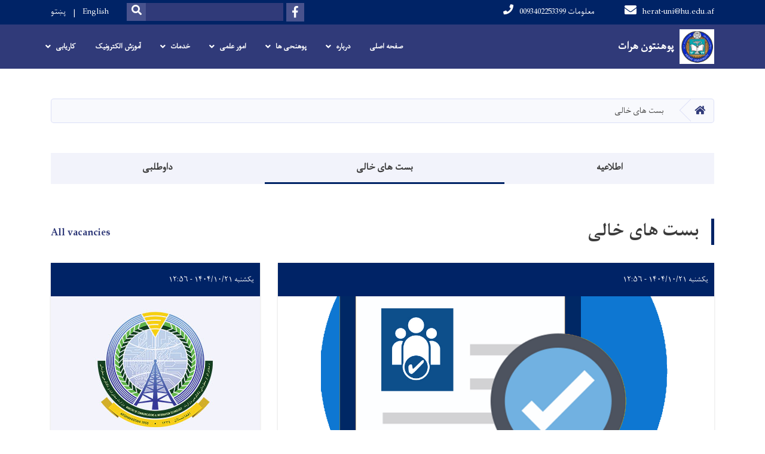

--- FILE ---
content_type: text/html; charset=UTF-8
request_url: https://hu.edu.af/dr/vacancies
body_size: 8197
content:
<!DOCTYPE html>
<html lang="dr" dir="rtl" prefix="content: http://purl.org/rss/1.0/modules/content/  dc: http://purl.org/dc/terms/  foaf: http://xmlns.com/foaf/0.1/  og: http://ogp.me/ns#  rdfs: http://www.w3.org/2000/01/rdf-schema#  schema: http://schema.org/  sioc: http://rdfs.org/sioc/ns#  sioct: http://rdfs.org/sioc/types#  skos: http://www.w3.org/2004/02/skos/core#  xsd: http://www.w3.org/2001/XMLSchema# ">
  <head>
    <meta charset="utf-8" />
<meta name="Generator" content="Drupal 8 (https://www.drupal.org)" />
<meta name="MobileOptimized" content="width" />
<meta name="HandheldFriendly" content="true" />
<meta name="viewport" content="width=device-width, initial-scale=1, shrink-to-fit=no" />
<meta http-equiv="x-ua-compatible" content="ie=edge" />

    <title>بست های خالی | Herat University</title>
        <link rel="shortcut icon" href="/themes/custom/cyberaan/imgs/favicon.ico" type="image/x-icon"/>
    <meta name="web_author" content="Cyberaan/Trinidad Wiseman OÜ :: www.cyberaan.com :: www.twn.ee" />
    <link rel="stylesheet" href="//stackpath.bootstrapcdn.com/bootstrap/4.1.1/css/bootstrap.min.css" media="all" />
<style media="all">
@import url("/core/modules/system/css/components/ajax-progress.module.css?t5uz38");
@import url("/core/modules/system/css/components/align.module.css?t5uz38");
@import url("/core/modules/system/css/components/autocomplete-loading.module.css?t5uz38");
@import url("/core/modules/system/css/components/fieldgroup.module.css?t5uz38");
@import url("/core/modules/system/css/components/container-inline.module.css?t5uz38");
@import url("/core/modules/system/css/components/clearfix.module.css?t5uz38");
@import url("/core/modules/system/css/components/details.module.css?t5uz38");
@import url("/core/modules/system/css/components/hidden.module.css?t5uz38");
@import url("/core/modules/system/css/components/item-list.module.css?t5uz38");
@import url("/core/modules/system/css/components/js.module.css?t5uz38");
@import url("/core/modules/system/css/components/nowrap.module.css?t5uz38");
@import url("/core/modules/system/css/components/position-container.module.css?t5uz38");
@import url("/core/modules/system/css/components/progress.module.css?t5uz38");
@import url("/core/modules/system/css/components/reset-appearance.module.css?t5uz38");
@import url("/core/modules/system/css/components/resize.module.css?t5uz38");
@import url("/core/modules/system/css/components/sticky-header.module.css?t5uz38");
@import url("/core/modules/system/css/components/system-status-counter.css?t5uz38");
@import url("/core/modules/system/css/components/system-status-report-counters.css?t5uz38");
@import url("/core/modules/system/css/components/system-status-report-general-info.css?t5uz38");
@import url("/core/modules/system/css/components/tabledrag.module.css?t5uz38");
@import url("/core/modules/system/css/components/tablesort.module.css?t5uz38");
@import url("/core/modules/system/css/components/tree-child.module.css?t5uz38");
@import url("/modules/contrib/poll/css/poll.base.css?t5uz38");
@import url("/modules/contrib/poll/css/poll.theme.css?t5uz38");
@import url("/core/modules/views/css/views.module.css?t5uz38");
</style>
<link rel="stylesheet" href="https://use.fontawesome.com/releases/v5.0.13/css/all.css" media="all" />
<link rel="stylesheet" href="https://use.fontawesome.com/releases/v5.0.13/js/v4-shims.js" media="all" />
<style media="all">
@import url("/themes/contrib/bootstrap_barrio/css/components/user.css?t5uz38");
@import url("/themes/contrib/bootstrap_barrio/css/components/progress.css?t5uz38");
@import url("/themes/contrib/bootstrap_barrio/css/components/node.css?t5uz38");
@import url("/themes/contrib/bootstrap_barrio/css/components/affix.css?t5uz38");
@import url("/themes/contrib/bootstrap_barrio/css/components/alerts.css?t5uz38");
@import url("/themes/contrib/bootstrap_barrio/css/components/book.css?t5uz38");
@import url("/themes/contrib/bootstrap_barrio/css/components/comments.css?t5uz38");
@import url("/themes/contrib/bootstrap_barrio/css/components/contextual.css?t5uz38");
@import url("/themes/contrib/bootstrap_barrio/css/components/feed-icon.css?t5uz38");
@import url("/themes/contrib/bootstrap_barrio/css/components/field.css?t5uz38");
@import url("/themes/contrib/bootstrap_barrio/css/components/header.css?t5uz38");
@import url("/themes/contrib/bootstrap_barrio/css/components/help.css?t5uz38");
@import url("/themes/contrib/bootstrap_barrio/css/components/icons.css?t5uz38");
@import url("/themes/contrib/bootstrap_barrio/css/components/image-button.css?t5uz38");
@import url("/themes/contrib/bootstrap_barrio/css/components/item-list.css?t5uz38");
@import url("/themes/contrib/bootstrap_barrio/css/components/list-group.css?t5uz38");
@import url("/themes/contrib/bootstrap_barrio/css/components/node-preview.css?t5uz38");
@import url("/themes/contrib/bootstrap_barrio/css/components/page.css?t5uz38");
@import url("/themes/contrib/bootstrap_barrio/css/components/search-form.css?t5uz38");
@import url("/themes/contrib/bootstrap_barrio/css/components/shortcut.css?t5uz38");
@import url("/themes/contrib/bootstrap_barrio/css/components/sidebar.css?t5uz38");
@import url("/themes/contrib/bootstrap_barrio/css/components/site-footer.css?t5uz38");
@import url("/themes/contrib/bootstrap_barrio/css/components/skip-link.css?t5uz38");
@import url("/themes/contrib/bootstrap_barrio/css/components/table.css?t5uz38");
@import url("/themes/contrib/bootstrap_barrio/css/components/tabledrag.css?t5uz38");
@import url("/themes/contrib/bootstrap_barrio/css/components/tableselect.css?t5uz38");
@import url("/themes/contrib/bootstrap_barrio/css/components/tablesort-indicator.css?t5uz38");
@import url("/themes/contrib/bootstrap_barrio/css/components/ui.widget.css?t5uz38");
@import url("/themes/contrib/bootstrap_barrio/css/components/tabs.css?t5uz38");
@import url("/themes/contrib/bootstrap_barrio/css/components/vertical-tabs.css?t5uz38");
@import url("/themes/contrib/bootstrap_barrio/css/components/views.css?t5uz38");
</style>
<style media="all">
@import url("/themes/contrib/bootstrap_barrio/css/components/ui-dialog.css?t5uz38");
@import url("/libraries/lightgallery/dist/css/lightgallery.min.css?t5uz38");
@import url("/core/assets/vendor/jquery.ui/themes/base/datepicker.css?t5uz38");
@import url("/themes/contrib/bootstrap_barrio/css/components/breadcrumb.css?t5uz38");
@import url("/themes/contrib/bootstrap_barrio/css/colors/messages/messages-dark.css?t5uz38");
@import url("/themes/custom/cyberaan/styles/custom.css?t5uz38");
@import url("/themes/custom/cyberaan/styles/default.css?t5uz38");
@import url("/sites/default/files/color/cyberaan-bb0b2e1c/colors.css?t5uz38");
</style>
<style media="print">
@import url("/themes/contrib/bootstrap_barrio/css/print.css?t5uz38");
</style>

    
<!--[if lte IE 8]>
<script src="/core/assets/vendor/html5shiv/html5shiv.min.js?v=3.7.3"></script>
<![endif]-->

    <script src="/core/assets/vendor/jquery/jquery.js"></script>
    <script src="https://code.jquery.com/ui/1.12.1/jquery-ui.js"></script>
    <link rel="stylesheet" href="https://code.jquery.com/ui/1.12.1/themes/base/jquery-ui.css">
  </head>
  <body class="layout-no-sidebars path-vacancies">
    <a href="#main-content" class="visually-hidden focusable skip-link">
      Skip to main content
    </a>
    
      <div class="dialog-off-canvas-main-canvas" data-off-canvas-main-canvas>
    
<header class="page-header">
      <nav class="navbar navbar-expand-lg d-block">
        <div class="container">
            

    <a href="https://hu.edu.af/dr" title="صفحه اصلی" rel="home" class="navbar-brand">
    
            
          <img src="/sites/default/files/2024-02/photo_2024-02-21_10-57-03_1.jpg" width="640" height="640" alt="" typeof="foaf:Image"/>



      
    <span class="brand-text">
            
        <p><strong>پوهنتون هرات </strong></p>


      </span>
    </a>



          <button class="navbar-toggler" data-toggle="collapse" data-target="#navigation"><span class="sr-only">Toggle navigation</span><span class="navbar-toggler-icon"><i class="fas fa-bars"></i></span></button>
          </div>
        <div class="collapse navbar-collapse flex-column" id="navigation">
                                    <div class="top-navigation">
                <div class="container d-lg-flex">
                                        
    
          <ul class="nav navbar-nav contact-nav" aria-label="Contact menu">
      
            
        <li class="nav-item" role="presentation"><a class="nav-link" href="mailto:herat-uni@hu.edu.af"><i class="fa fa-envelope"></i>herat-uni@hu.edu.af</a></li>

      
            
        <li class="nav-item" role="presentation"><a class="nav-link" href="tel:معلومات 0093402253399"><i class="fa fa-phone"></i>معلومات 0093402253399</a></li>

      
      </ul>
      
  
                      <ul class="nav navbar-nav ml-lg-auto">
      
    
          <li class="social-wrapper">
    <ul class="nav navbar-nav social-nav"  aria-label="Social menu">
     
            
      <li role="presentation" class="nav-item"><a href="https://www.facebook.com/hu.edu.af/" class="nav-link" target="_blank"><i class="fab fa-facebook-f"></i><span class="sr-only">Facebook</span></a></li>
      
      </ul>
      </li>
        
    
      <li class="form-wrapper">
              <form action="/dr/search" method="get" accept-charset="UTF-8" class="form-inline" aria-label="Search form">
  
            <label for="edit-keys" class="sr-only">Search</label>
                <input title="Enter the terms you wish to search for." data-drupal-selector="edit-keys" type="search" id="edit-keys" name="keys" value="" size="15" maxlength="128" class="form-control" />

                  <button data-drupal-selector="edit-submit" type="submit" id="edit-submit" value="Search" class="button js-form-submit form-submit btn btn-primary"><i class="fa fa-search"></i><span class="sr-only">Search</span></button>


</form>

      
    </li>
    
    
    <li class="langs-wrapper">
    <ul class="nav navbar-nav langs-nav" aria-label="Language menu">
          <li class="nav-item" role="presentation">
            <a href="/en/vacancies" class="language-link nav-link" hreflang="en" data-drupal-link-system-path="vacancies">English</a>
           </li><li class="nav-item" role="presentation">
            <a href="/ps/vacancies" class="language-link nav-link" hreflang="ps" data-drupal-link-system-path="vacancies">پښتو</a>
           </li>
        </ul>
  </li>
  
    </ul>
  
                                                </div>
              </div>

                        
                    
              				                <div class="main-navigation">
					        <div class="container d-lg-flex">
                                  
  <h2 class="sr-only" id="block-cyberaan-main-menu-menu">Main navigation</h2>
  

        
              <ul class="nav navbar-nav ml-auto" aria-label="Main navigation">
                    <li class="nav-item" role="presentation">
                          <a href="/dr" class="nav-link" data-drupal-link-system-path="&lt;front&gt;">صفحه اصلی</a>
          </li>
              </li>
                <li class="nav-item menu-item--expanded dropdown" role="presentation">
                          <a href="" class="nav-link dropdown-toggle" role="button" data-toggle="dropdown" aria-expanded="false" aria-haspopup="true" data-drupal-link-system-path="&lt;front&gt;">درباره</a>
          <div class='dropdown-menu'  role="menu">
                          <a href="/introduction-herat-university" class="dropdown-item" role="presentation">معرفی پوهنتون</a>
                          <a href="https://hu.edu.af/dr/%D8%AF%DB%8C%D8%AF%DA%AF%D8%A7%D9%87%D8%8C-%D9%85%D8%A7%D9%85%D9%88%D8%B1%DB%8C%D8%AA-%D9%88-%D8%A7%D9%87%D8%AF%D8%A7%D9%81" class="dropdown-item" role="presentation">دیدگاه،رسالت،اهداف</a>
                          <a href="https://hu.edu.af/dr/%D8%AE%D9%84%D8%A7%D8%B5%D8%A9-%D9%BE%D9%84%D8%A7%D9%86-%D8%A7%D8%B3%D8%AA%D8%B1%D8%A7%D8%AA%DB%8C%DA%98%DB%8C%DA%A9-%D9%BE%D9%88%D9%87%D9%86%D8%AA%D9%88%D9%86-%D9%87%D8%B1%D8%A7%D8%AA-%DB%B1%DB%B4%DB%B0%DB%B5-%DB%B1%DB%B4%DB%B0%DB%B1" class="dropdown-item" role="presentation">خلاصة پلان استراتیژیک</a>
                          <a href="https://hu.edu.af/dr/%DA%86%D8%A7%D8%B1%D8%AA-%D8%AA%D8%B4%DA%A9%DB%8C%D9%84%D8%A7%D8%AA%DB%8C" class="dropdown-item" role="presentation">تشکیل</a>
                          <a href="https://hu.edu.af/dr/%D8%B2%D9%86%D8%AF%DA%AF%DB%8C-%D9%86%D8%A7%D9%85%D9%87-%D9%87%D8%A7" class="dropdown-item" role="presentation">زندگی نامه ها</a>
                          <a href="https://hu.edu.af/dr/%D9%85%D8%B9%D8%B1%D9%81%DB%8C-%D9%85%D8%B9%D8%A7%D9%88%D9%86%DB%8C%D8%AA-%D8%B9%D9%84%D9%85%DB%8C" class="dropdown-item" role="presentation">معاونیت علمی</a>
                          <a href="https://hu.edu.af/dr/%D9%85%D8%B9%D8%A7%D9%88%D9%86%DB%8C%D8%AA-%D8%A7%D9%85%D9%88%D8%B1-%D9%85%D8%AD%D8%B5%D9%84%D8%A7%D9%86-0" class="dropdown-item" role="presentation">معاونیت محصلان</a>
                          <a href="https://hu.edu.af/dr/%D9%85%D8%B9%D8%A7%D9%88%D9%86%DB%8C%D8%AA-%D9%85%D8%A7%D9%84%DB%8C-%D9%88-%D8%A7%D8%AF%D8%A7%D8%B1%DB%8C" class="dropdown-item" role="presentation">معاونیت مالی و اداری</a>
                          <a href="https://hu.edu.af/dr/%D9%85%D8%B9%D8%A7%D9%88%D9%86%DB%8C%D8%AA-%D8%AA%D8%AD%D9%82%DB%8C%D9%82%D8%A7%D8%AA-%D9%88-%D9%85%D8%AC%D9%84%DB%80-%D8%B9%D9%84%D9%85%DB%8C" class="dropdown-item" role="presentation">معاونیت تحقیقات و مجلۀ علمی</a>
                          <a href="https://hu.edu.af/dr/%D8%A2%D9%85%D8%B1%DB%8C%D8%AA-%D8%AA%DA%A9%D9%86%D8%A7%D9%84%D9%88%DA%98%DB%8C-%D9%85%D8%B9%D9%84%D9%88%D9%85%D8%A7%D8%AA%DB%8C" class="dropdown-item" role="presentation">آمریت تکنالوژی معلوماتی</a>
                          <a href="https://hu.edu.af/dr/%D9%81%D9%88%D8%B1%D9%85-%D9%87%D8%A7%DB%8C-%D9%88%D8%A7%D8%B3%D9%86%D8%A7%D8%AF-%D8%A8%D8%AE%D8%B4-%D8%A7%DA%A9%D8%A7%D8%AF%D9%85%DB%8C%DA%A9" class="dropdown-item" role="presentation">فورم های واسناد بخش اکادمیک</a>
                          <a href="https://hu.edu.af/dr/%D9%81%D9%88%D8%B1%D9%85-%D9%87%D8%A7-%D9%88-%D8%A7%D8%B3%D9%86%D8%A7%D8%AF-%D8%A8%D8%AE%D8%B4-%D9%85%D8%AD%D8%B5%D9%84%D8%A7%D9%86" class="dropdown-item" role="presentation">فورم ها و اسناد بخش محصلان</a>
                      </div>
              </li>
                <li class="nav-item menu-item--expanded dropdown" role="presentation">
                          <a href="" class="nav-link dropdown-toggle" role="button" data-toggle="dropdown" aria-expanded="false" aria-haspopup="true" data-drupal-link-system-path="&lt;front&gt;">پوهنحی ها</a>
          <div class='dropdown-menu'  role="menu">
                          <a href="https://hu.edu.af/dr/%D9%BE%D9%88%D9%87%D9%86%D8%AD%DB%8C-%D8%A7%D8%AF%D8%A8%DB%8C%D8%A7%D8%AA-%D9%88-%D8%B9%D9%84%D9%88%D9%85-%D8%A8%D8%B4%D8%B1%DB%8C" class="dropdown-item" role="presentation">ادبیات</a>
                          <a href="https://hu.edu.af/dr/%D9%BE%D9%88%D9%87%D9%86%D8%AD%DB%8C-%D9%87%D9%86%D8%B1%D9%87%D8%A7%DB%8C-%D8%B2%DB%8C%D8%A8%D8%A7%DB%8C" class="dropdown-item" role="presentation">هنرها</a>
                          <a href="https://hu.edu.af/dr/%D9%BE%D9%88%D9%87%D9%86%D8%AD%DB%8C-%D8%B2%D8%B1%D8%A7%D8%B9%D8%AA" class="dropdown-item" role="presentation">زراعت</a>
                          <a href="https://hu.edu.af/dr/%D9%85%D8%B9%D8%B1%D9%81%DB%8C-%D9%BE%D9%88%D9%87%D9%86%D8%AD%DB%8C-%D8%B4%D8%B1%D8%B9%DB%8C%D8%A7%D8%AA-%D9%88-%D8%B9%D9%84%D9%88%D9%85-%D8%A7%D8%B3%D9%84%D8%A7%D9%85%DB%8C" class="dropdown-item" role="presentation">شرعیات</a>
                          <a href="https://hu.edu.af/dr/%D9%BE%D9%88%D9%87%D9%86%D8%AD%DB%8C-%D8%A7%D9%82%D8%AA%D8%B5%D8%A7%D8%AF" class="dropdown-item" role="presentation">اقتصاد</a>
                          <a href="https://hu.edu.af/dr/%D9%BE%D9%88%D9%87%D9%86%D8%AD%DB%8C-%D8%B7%D8%A8" class="dropdown-item" role="presentation">طب</a>
                          <a href="https://hu.edu.af/dr/%D9%BE%D9%88%D9%87%D9%86%D8%AD%DB%8C-%D8%A7%D9%86%D8%AC%DB%8C%D9%86%DB%8C%D8%B1%DB%8C" class="dropdown-item" role="presentation">انجینیری</a>
                          <a href="https://hu.edu.af/dr/%D9%BE%D9%88%D9%87%D9%86%D8%AD%DB%8C%D9%8E-%D8%AD%D9%82%D9%88%D9%82-%D9%88-%D8%B9%D9%84%D9%88%D9%85-%D8%B3%DB%8C%D8%A7%D8%B3%DB%8C" class="dropdown-item" role="presentation">حقوق و علوم سیاسی</a>
                          <a href="/dr/%D8%AA%D8%B9%D9%84%DB%8C%D9%85-%D8%AA%D8%B1%D8%A8%DB%8C%D9%87" class="dropdown-item" role="presentation" data-drupal-link-system-path="node/458">تعلیم تربیه</a>
                          <a href="https://hu.edu.af/dr/%D9%85%D8%B9%D8%B1%D9%81%DB%8C-%D9%BE%D9%88%D9%87%D9%86%DA%81%DB%8C-%DA%A9%D9%85%D9%BE%DB%8C%D9%88%D8%AA%D8%B1-%D8%B3%D8%A7%DB%8C%D9%86%D8%B3" class="dropdown-item" role="presentation">کمپیوتر ساینس</a>
                          <a href="https://hu.edu.af/dr/%D9%85%D8%B9%D8%B1%D9%81%DB%8C-%D9%BE%D9%88%D9%87%D9%86%D8%AD%DB%8C-%D8%B3%D8%A7%DB%8C%D9%86%D8%B3" class="dropdown-item" role="presentation">ساینس</a>
                          <a href="https://hu.edu.af/dr/%D9%85%D8%B9%D8%B1%D9%81%DB%8C-%D9%BE%D9%88%D9%87%D9%86%D8%AD%DB%8C-%DA%98%D9%88%D8%B1%D9%86%D8%A7%D9%84%DB%8C%D8%B2%D9%85" class="dropdown-item" role="presentation">ژورنالیزم</a>
                          <a href="https://hu.edu.af/dr/%D9%85%D8%B9%D8%B1%D9%81%DB%8C-%D9%BE%D9%88%D9%87%D9%86%D8%AD%DB%8C-%D8%B9%D9%84%D9%88%D9%85-%D9%88%D8%AA%D8%B1%D9%86%D8%B1%DB%8C" class="dropdown-item" role="presentation">وترنری</a>
                          <a href="https://hu.edu.af/dr/%D9%85%D8%B9%D8%B1%D9%81%DB%8C-%D9%BE%D9%88%D9%87%D9%86%D8%AD%DB%8C-%D8%A7%D8%AF%D8%A7%D8%B1%D9%87-%D8%B9%D8%A7%D9%85%D9%87" class="dropdown-item" role="presentation">اداره عامه</a>
                          <a href="https://hu.edu.af/dr/%D9%BE%D9%88%D9%87%D9%86%D8%AD%DB%8C-%D8%B9%D9%84%D9%88%D9%85-%D8%A7%D8%AC%D8%AA%D9%85%D8%A7%D8%B9%DB%8C" class="dropdown-item" role="presentation">علوم اجتماعی</a>
                          <a href="https://hu.edu.af/dr/%D9%85%D8%B9%D8%B1%D9%81%DB%8C-%D9%BE%D9%88%D9%87%D9%86%D8%AD%DB%8C-%D8%B3%D8%AA%D9%88%D9%85%D8%A7%D8%AA%D9%88%D9%84%D9%88%DA%98%DB%8C" class="dropdown-item" role="presentation">ستوماتولوژی</a>
                      </div>
              </li>
                <li class="nav-item menu-item--expanded dropdown" role="presentation">
                          <a href="" class="nav-link dropdown-toggle" role="button" data-toggle="dropdown" aria-expanded="false" aria-haspopup="true" data-drupal-link-system-path="&lt;front&gt;">امور علمی</a>
          <div class='dropdown-menu'  role="menu">
                          <a href="https://hu.edu.af/dr/%D8%A2%D9%85%D8%B1%DB%8C%D8%AA-%D8%A7%D8%B1%D8%AA%D9%82%D8%A7%DB%8C-%DA%A9%DB%8C%D9%81%DB%8C%D8%AA" class="dropdown-item" role="presentation">آمریت ارتقای کیفیت</a>
                          <a href="https://hu.edu.af/dr/%D8%A2%D9%85%D8%B1%DB%8C%D8%AA-%D8%A8%D8%B1%D9%86%D8%A7%D9%85%D9%87-%D9%87%D8%A7%DB%8C-%D9%81%D9%88%D9%82-%D9%84%DB%8C%D8%B3%D8%A7%D9%86%D8%B3" class="dropdown-item" role="presentation">آمریت برنامه های فوق لیسانس</a>
                          <a href="https://hu.edu.af/dr/%D9%85%D8%B9%D8%B1%D9%81%DB%8C-%D8%A2%D9%85%D8%B1%DB%8C%D8%AA-%D8%A7%D9%85%D9%88%D8%B1-%D8%A7%D8%B3%D8%AA%D8%A7%D8%AF%D8%A7%D9%86-%D9%88-%D8%A8%D8%A7%D9%86%DA%A9-%D9%85%D8%B9%D9%84%D9%88%D9%85%D8%A7%D8%AA%DB%8C" class="dropdown-item" role="presentation">آمریت امور استادان و بانک معلوماتی بست</a>
                          <a href="https://hu.edu.af/dr/%D9%85%D8%B9%D8%B1%D9%81%DB%8C%C2%AC%D9%86%D8%A7%D9%85%D9%87-%D9%85%D8%B1%DA%A9%D8%B2-%D8%A7%D9%86%DA%A9%D8%B4%D8%A7%D9%81-%D9%85%D8%B3%D9%84%DA%A9%DB%8C-%D9%BE%D9%88%D9%87%D9%86%D8%AA%D9%88%D9%86-%D9%87%D8%B1%D8%A7%D8%AA" class="dropdown-item" role="presentation">آمریت انکشاف مسلکی استادان</a>
                      </div>
              </li>
                <li class="nav-item menu-item--expanded dropdown" role="presentation">
                          <a href="" class="nav-link dropdown-toggle" role="button" data-toggle="dropdown" aria-expanded="false" aria-haspopup="true" data-drupal-link-system-path="&lt;front&gt;">خدمات</a>
          <div class='dropdown-menu'  role="menu">
                          <a href="/dr/%D9%88%D8%B1%D8%B2%D8%B4" class="dropdown-item" role="presentation" data-drupal-link-system-path="node/623">ورزش</a>
                          <a href="/dr/%D9%85%D8%B9%D8%B1%D9%81%DB%8C-%DA%A9%D9%84%DB%8C%D9%86%DB%8C%DA%A9-%D8%AD%D9%82%D9%88%D9%82%DB%8C-%D9%BE%D9%88%D9%87%D9%86%D8%AA%D9%88%D9%86-%D9%87%D8%B1%D8%A7%D8%AA" class="dropdown-item" role="presentation" data-drupal-link-system-path="node/546">کلینیک حقوقی</a>
                          <a href="/dr/%DA%A9%D9%84%DB%8C%D9%86%DB%8C%DA%A9-%D8%AF%D9%86%D8%AF%D8%A7%D9%86" class="dropdown-item" role="presentation" data-drupal-link-system-path="node/624">کلینیک دندان</a>
                          <a href="/dr/%D9%85%D8%B1%DA%A9%D8%B2-%D9%85%D8%B4%D8%A7%D9%88%D8%B1%D9%87" class="dropdown-item" role="presentation" data-drupal-link-system-path="node/625">مرکزمشاوره</a>
                      </div>
              </li>
                <li class="nav-item" role="presentation">
                          <a href="/dr/%D8%A2%D9%85%D9%88%D8%B2%D8%B4-%D8%A7%D9%84%DA%A9%D8%AA%D8%B1%D9%88%D9%86%DB%8C%DA%A9" class="nav-link" data-drupal-link-system-path="node/441">آموزش الکترونیک</a>
          </li>
              </li>
                <li class="nav-item menu-item--expanded dropdown" role="presentation">
                          <a href="" class="nav-link dropdown-toggle" role="button" data-toggle="dropdown" aria-expanded="false" aria-haspopup="true" data-drupal-link-system-path="&lt;front&gt;">کاریابی</a>
          <div class='dropdown-menu'  role="menu">
                          <a href="" class="dropdown-item" role="presentation" data-drupal-link-system-path="&lt;front&gt;">اداری</a>
                          <a href="" class="dropdown-item" role="presentation" data-drupal-link-system-path="&lt;front&gt;">اکادمیک</a>
                      </div>
              </li>
        </ul>
  


  

                                      </div>
                </div>
                                    </div>
      </nav>
      
</header>
              <main role="main">
          
          <div class="container">
              
    
            

    <ol class="breadcrumb">
                            <li class="breadcrumb-item">
          <a href="/dr"><i class="fas fa-home"></i><span class="sr-only">صفحه اصلی</span></a>
        </li>
                                <li class="breadcrumb-item">
          <span>بست های خالی</span>
        </li>
              </ol>

      
            
  <h2 class="sr-only" id="block-announcementsmenu-menu">منوی اطلاعیه</h2>
  

        
              <ul class="nav nav-pills nav-fill navigation-tabs">
                    <li class="nav-item menu-item--collapsed">
                <a href="/dr/announcements" class="nav-link" data-drupal-link-system-path="announcements">اطلاعیه</a>
              </li>
                <li class="nav-item menu-item--collapsed menu-item--active-trail">
                <a href="/dr/vacancies" class="nav-link active is-active" data-drupal-link-system-path="vacancies">بست های خالی</a>
              </li>
                <li class="nav-item menu-item--collapsed">
                <a href="/dr/tenders" class="nav-link" data-drupal-link-system-path="tenders">داوطلبی</a>
              </li>
        </ul>
  


  

          </div>
            	<section class="py-6 section-striped">
		<div class="container">
  
    
                              <h2 class="section-header d-lg-flex">بست های خالی<a class="ml-auto d-block" href="/dr/all-vacancies"><small>All vacancies</small></a></h2>

              <div class="row">

          
            

            
                        
      
    

   <div class="col-lg-8">
	  <div class="card ">
      <div class="card-header">
        <div class="d-flex card-date-blue">
          <span>یکشنبه ۱۴۰۴/۱۰/۲۱ - ۱۲:۵۶</span>
          <span class="ml-auto text-right"></span>
        </div>
                  <a href="/dr/%D8%A7%D8%B9%D9%84%D8%A7%D9%86-%DB%8C%DA%A9-%D8%A8%D8%B3%D8%AA-%D8%AE%D8%A7%D9%84%DB%8C-%D8%A7%D8%B3%D8%AA%D8%A7%D8%AF-%D8%AF%D8%B1-%D9%BE%D9%88%D9%87%D9%86%D8%AD%DB%8C-%D8%A7%D9%82%D8%AA%D8%B5%D8%A7%D8%AF-7" style="background-image:url(/sites/default/files/2026-01/5_10_38_52_40.jpg);" class="card-img-top" alt="img" >
          <img src="/themes/custom/cyberaan/imgs/placeholder-2x1.png" alt="Background image"></a>
                </div>
      <div class="card-body flex-grow-1">
				<h2 class="card-title"><a href="/dr/%D8%A7%D8%B9%D9%84%D8%A7%D9%86-%DB%8C%DA%A9-%D8%A8%D8%B3%D8%AA-%D8%AE%D8%A7%D9%84%DB%8C-%D8%A7%D8%B3%D8%AA%D8%A7%D8%AF-%D8%AF%D8%B1-%D9%BE%D9%88%D9%87%D9%86%D8%AD%DB%8C-%D8%A7%D9%82%D8%AA%D8%B5%D8%A7%D8%AF-7"><span class="field field--name-title field--type-string field--label-hidden">اعلان یک بست خالی استاد در پوهنحی اقتصاد</span>
</a></h2>
        <p class="card-text"> 
            
        <p>پوهنځی اقتصاد  دیپارتمنت  امور مالی و بانکی تعداد یک بست  کد بست    28-32-B3-06-02-02  را برای بار سوم  را در سال 1447 به اعلان می‌سپارد.<br />
منابع :- <br />
1  اقتصاد پولی (الی فصل 20)  دکتور علی سوری  نور علم  1400<br />
2  پول، ارز و بانکداری  دکتر علی پارسائیان  تهران  1396<br />
3  مبانی حسابداری و مدیریت (الی فصل 6)  دکتر یونس بادآور نهندی  انتشارات ترمه  1396<br />
4  اقتصاد خرد  محمد عثمان عادل  انتشارات قدس-هرات . . .</p>

      
      </div>
      <div class="card-footer d-flex">
        <a href="/dr/%D8%A7%D8%B9%D9%84%D8%A7%D9%86-%DB%8C%DA%A9-%D8%A8%D8%B3%D8%AA-%D8%AE%D8%A7%D9%84%DB%8C-%D8%A7%D8%B3%D8%AA%D8%A7%D8%AF-%D8%AF%D8%B1-%D9%BE%D9%88%D9%87%D9%86%D8%AD%DB%8C-%D8%A7%D9%82%D8%AA%D8%B5%D8%A7%D8%AF-7" class="card-link">بیشتر</a>
        
      </div>
    </div>
  </div>

   

              
                                          
            

            
                              
    

   <div class="col-lg-4">
	  <div class="card ">
      <div class="card-header">
        <div class="d-flex card-date-blue">
          <span>یکشنبه ۱۴۰۴/۱۰/۲۱ - ۱۲:۵۶</span>
          <span class="ml-auto text-right"></span>
        </div>
                <a href="/dr/%D8%A7%D8%B9%D9%84%D8%A7%D9%86-2-%D8%A8%D8%B3%D8%AA-%D8%AE%D8%A7%D9%84%DB%8C-%D8%A7%D8%B3%D8%AA%D8%A7%D8%AF-%D8%AF%D8%B1-%D9%BE%D9%88%D9%87%D9%86%DA%81%DB%8C-%D8%AA%D8%B9%D9%84%DB%8C%D9%85-%D9%88%D8%AA%D8%B1%D8%A8%DB%8C%D9%87" style="background-image:url(/themes/custom/cyberaan/imgs/post-placeholder.jpg);" class="card-img-top" alt="Post placeholder">
          <img src="/themes/custom/cyberaan/imgs/placeholder-2x1.png" alt="Background image"></a>
              </div>
      <div class="card-body flex-grow-1">
				<h2 class="card-title"><a href="/dr/%D8%A7%D8%B9%D9%84%D8%A7%D9%86-2-%D8%A8%D8%B3%D8%AA-%D8%AE%D8%A7%D9%84%DB%8C-%D8%A7%D8%B3%D8%AA%D8%A7%D8%AF-%D8%AF%D8%B1-%D9%BE%D9%88%D9%87%D9%86%DA%81%DB%8C-%D8%AA%D8%B9%D9%84%DB%8C%D9%85-%D9%88%D8%AA%D8%B1%D8%A8%DB%8C%D9%87"><span class="field field--name-title field--type-string field--label-hidden">اعلان (2) بست خالی استاد در پوهنځی تعلیم وتربیه</span>
</a></h2>
        <p class="card-text"> 
            
        <p class="text-align-justify">پوهنځی تعلیم وتربیه دیپارتمنت فزیک تعداد یک بست  کد بست  28-32-B3-10-04-05  را برای بار اول و دیپارتمنت تاریخ یک بست کد بست    28-32-B3-10-08-04  را برای بار اول <br />
در سال 1447 به اعلان . . .</p>

      
      </div>
      <div class="card-footer d-flex">
        


  <a href="/dr/%D8%A7%D8%B9%D9%84%D8%A7%D9%86-2-%D8%A8%D8%B3%D8%AA-%D8%AE%D8%A7%D9%84%DB%8C-%D8%A7%D8%B3%D8%AA%D8%A7%D8%AF-%D8%AF%D8%B1-%D9%BE%D9%88%D9%87%D9%86%DA%81%DB%8C-%D8%AA%D8%B9%D9%84%DB%8C%D9%85-%D9%88%D8%AA%D8%B1%D8%A8%DB%8C%D9%87" rel="tag" title="اعلان (2) بست خالی استاد در پوهنځی تعلیم وتربیه" class="card-link" hreflang="dr">بیشتر</a>  
        
      </div>
    </div>
  </div>

   
              
                                  

                                    </div>


            </div>
</section>	<section class="py-6 section-striped">
		<div class="container">
  
    
                          <h2 class="section-header d-xl-flex">بسته شده
<a class="ml-auto d-block" href="/dr/closed-vacancies"><small>Show all</small></a></h2>

                    
            

            
                          
        <div class="row">
        

   <div class="col-lg-4">
	  <div class="card no-image-card">
      <div class="card-header font-weight-light">
        <span>یکشنبه ۱۴۰۴/۱۰/۲۱ - ۱۲:۵۶</span>
      </div>
      <div class="card-body flex-grow-1">
				<h2 class="card-title"><a href="/dr/%D8%A7%D8%B9%D9%84%D8%A7%D9%86-%DB%8C%DA%A9-%D8%A8%D8%B3%D8%AA-%D8%AE%D8%A7%D9%84%DB%8C-%D8%A7%D8%B3%D8%AA%D8%A7%D8%AF-%D8%AF%D8%B1-%D9%BE%D9%88%D9%87%D9%86%D8%AD%DB%8C-%D8%A7%D9%82%D8%AA%D8%B5%D8%A7%D8%AF-7"><span class="field field--name-title field--type-string field--label-hidden">اعلان یک بست خالی استاد در پوهنحی اقتصاد</span>
</a></h2>
        <p class="card-text"> 
            
        <p>پوهنځی اقتصاد  دیپارتمنت  امور مالی و بانکی تعداد یک بست  کد بست    28-32-B3-06-02-02  را برای بار سوم  را در سال 1447 به اعلان می‌سپارد.<br />
منابع :- <br />
1  اقتصاد پولی (الی فصل 20)  دکتور . . .</p>

      
      </div>
      <div class="card-footer d-flex">
        <a href="/dr/%D8%A7%D8%B9%D9%84%D8%A7%D9%86-%DB%8C%DA%A9-%D8%A8%D8%B3%D8%AA-%D8%AE%D8%A7%D9%84%DB%8C-%D8%A7%D8%B3%D8%AA%D8%A7%D8%AF-%D8%AF%D8%B1-%D9%BE%D9%88%D9%87%D9%86%D8%AD%DB%8C-%D8%A7%D9%82%D8%AA%D8%B5%D8%A7%D8%AF-7" class="card-link">بیشتر</a>
      </div>
    </div>
  </div>

        

   <div class="col-lg-4">
	  <div class="card no-image-card">
      <div class="card-header font-weight-light">
        <span>یکشنبه ۱۴۰۴/۱۰/۲۱ - ۱۲:۵۶</span>
      </div>
      <div class="card-body flex-grow-1">
				<h2 class="card-title"><a href="/dr/%D8%A7%D8%B9%D9%84%D8%A7%D9%86-2-%D8%A8%D8%B3%D8%AA-%D8%AE%D8%A7%D9%84%DB%8C-%D8%A7%D8%B3%D8%AA%D8%A7%D8%AF-%D8%AF%D8%B1-%D9%BE%D9%88%D9%87%D9%86%DA%81%DB%8C-%D8%AA%D8%B9%D9%84%DB%8C%D9%85-%D9%88%D8%AA%D8%B1%D8%A8%DB%8C%D9%87"><span class="field field--name-title field--type-string field--label-hidden">اعلان (2) بست خالی استاد در پوهنځی تعلیم وتربیه</span>
</a></h2>
        <p class="card-text"> 
            
        <p class="text-align-justify">پوهنځی تعلیم وتربیه دیپارتمنت فزیک تعداد یک بست  کد بست  28-32-B3-10-04-05  را برای بار اول و دیپارتمنت تاریخ یک بست کد بست    28-32-B3-10-08-04  را برای بار اول <br />
در سال 1447 به اعلان . . .</p>

      
      </div>
      <div class="card-footer d-flex">
        <a href="/dr/%D8%A7%D8%B9%D9%84%D8%A7%D9%86-2-%D8%A8%D8%B3%D8%AA-%D8%AE%D8%A7%D9%84%DB%8C-%D8%A7%D8%B3%D8%AA%D8%A7%D8%AF-%D8%AF%D8%B1-%D9%BE%D9%88%D9%87%D9%86%DA%81%DB%8C-%D8%AA%D8%B9%D9%84%DB%8C%D9%85-%D9%88%D8%AA%D8%B1%D8%A8%DB%8C%D9%87" class="card-link">بیشتر</a>
      </div>
    </div>
  </div>

        

   <div class="col-lg-4">
	  <div class="card no-image-card">
      <div class="card-header font-weight-light">
        <span>یکشنبه ۱۴۰۴/۱۰/۲۱ - ۱۲:۵۶</span>
      </div>
      <div class="card-body flex-grow-1">
				<h2 class="card-title"><a href="/dr/%D8%A7%D8%B9%D9%84%D8%A7%D9%86-1-%D8%A8%D8%B3%D8%AA-%D8%AE%D8%A7%D9%84%DB%8C-%D8%A7%D8%B3%D8%AA%D8%A7%D8%AF-%D8%AF%D8%B1-%D9%BE%D9%88%D9%87%D9%86%DA%81%DB%8C-%D8%AA%D8%B9%D9%84%DB%8C%D9%85-%D9%88%D8%AA%D8%B1%D8%A8%DB%8C%D9%87"><span class="field field--name-title field--type-string field--label-hidden">اعلان (1) بست خالی استاد در پوهنځی تعلیم وتربیه</span>
</a></h2>
        <p class="card-text"> 
            
        <p>پوهنځی تعلیم وتربیه دیپارتمنت روانشناسی و علوم تربیتی  تعداد یک بست  <br />
کودبست  28-32-B3-10-11-07 را برای بار اول در سال 1447 به اعلان می‌سپارد.<br />
 </p>

<table align="right" class="MsoTableGrid" dir="rtl">
	<tbody>
		<tr>
			<td width="55">
			<p align="center" dir="RTL"><span><span><span><span><span><span lang="AR-SA" lang="AR-SA" lang="AR-SA"><span><span>شماره</span></span></span></span></span></span></span></span></p>
			</td>
			<td width="186">
			<p align="center" dir="RTL"><span><span><span><span><span><span lang="AR-SA" lang="AR-SA" lang="AR-SA"><span><span>نام کتاب</span></span></span></span></span></span></span></span></p> . . .</td></tr></tbody></table>

      
      </div>
      <div class="card-footer d-flex">
        <a href="/dr/%D8%A7%D8%B9%D9%84%D8%A7%D9%86-1-%D8%A8%D8%B3%D8%AA-%D8%AE%D8%A7%D9%84%DB%8C-%D8%A7%D8%B3%D8%AA%D8%A7%D8%AF-%D8%AF%D8%B1-%D9%BE%D9%88%D9%87%D9%86%DA%81%DB%8C-%D8%AA%D8%B9%D9%84%DB%8C%D9%85-%D9%88%D8%AA%D8%B1%D8%A8%DB%8C%D9%87" class="card-link">بیشتر</a>
      </div>
    </div>
  </div>

    </div>
  <div class="row">
        

   <div class="col-lg-4">
	  <div class="card no-image-card">
      <div class="card-header font-weight-light">
        <span>یکشنبه ۱۴۰۴/۱۰/۲۱ - ۱۲:۵۶</span>
      </div>
      <div class="card-body flex-grow-1">
				<h2 class="card-title"><a href="/dr/%D8%A7%D8%B9%D9%84%D8%A7%D9%86-2-%D8%A8%D8%B3%D8%AA-%D8%AE%D8%A7%D9%84%DB%8C-%D9%BE%D9%88%D9%87%D9%86%D8%AD%DB%8C-%D8%B7%D8%A8"><span class="field field--name-title field--type-string field--label-hidden">اعلان 2 بست خالی پوهنحی طب</span>
</a></h2>
        <p class="card-text"> 
            
        <p class="text-align-right">پوهنځی طب  تعداد دو بست  یک بست لابرانت پاراکلینیک بست پنجم کود بست 28-32-11-13  برای بار دوم و یک بست  تکنشن هستوپتالوژی بست پنجم  کود بست  28-32-11-11   برای بار دوم  در سال 1447 به . . .</p>

      
      </div>
      <div class="card-footer d-flex">
        <a href="/dr/%D8%A7%D8%B9%D9%84%D8%A7%D9%86-2-%D8%A8%D8%B3%D8%AA-%D8%AE%D8%A7%D9%84%DB%8C-%D9%BE%D9%88%D9%87%D9%86%D8%AD%DB%8C-%D8%B7%D8%A8" class="card-link">بیشتر</a>
      </div>
    </div>
  </div>

        

   <div class="col-lg-4">
	  <div class="card no-image-card">
      <div class="card-header font-weight-light">
        <span>یکشنبه ۱۴۰۴/۱۰/۲۱ - ۱۲:۵۶</span>
      </div>
      <div class="card-body flex-grow-1">
				<h2 class="card-title"><a href="/dr/%D8%A7%D8%B9%D9%84%D8%A7%D9%86-1-%D8%A8%D8%B3%D8%AA-%D8%AE%D8%A7%D9%84%DB%8C-%D8%A7%D8%B3%D8%AA%D8%A7%D8%AF-%D8%AF%D8%B1-%D9%BE%D9%88%D9%87%D9%86%DA%81%DB%8C-%D8%B9%D9%84%D9%88%D9%85-%D8%A7%D8%AC%D8%AA%D9%85%D8%A7%D8%B9%DB%8C-0"><span class="field field--name-title field--type-string field--label-hidden">اعلان (1) بست خالی استاد در پوهنځی علوم اجتماعی </span>
</a></h2>
        <p class="card-text"> 
            
        <p class="text-align-right">پوهنځی علوم اجتماعی  دیپارتمنت  سیاحت و باستان شناسی  کُد(28-32-B3-20-04-03) تعداد (یک) بست  را برای بار اول در سال 1447 به اعلان می‌سپارد.</p>

<p class="text-align-right">منابع دیپارتمنت سیاحت و باستان شناسی<br />
شماره . . .</p>

      
      </div>
      <div class="card-footer d-flex">
        <a href="/dr/%D8%A7%D8%B9%D9%84%D8%A7%D9%86-1-%D8%A8%D8%B3%D8%AA-%D8%AE%D8%A7%D9%84%DB%8C-%D8%A7%D8%B3%D8%AA%D8%A7%D8%AF-%D8%AF%D8%B1-%D9%BE%D9%88%D9%87%D9%86%DA%81%DB%8C-%D8%B9%D9%84%D9%88%D9%85-%D8%A7%D8%AC%D8%AA%D9%85%D8%A7%D8%B9%DB%8C-0" class="card-link">بیشتر</a>
      </div>
    </div>
  </div>

        

   <div class="col-lg-4">
	  <div class="card no-image-card">
      <div class="card-header font-weight-light">
        <span>دوشنبه ۱۴۰۴/۹/۱۷ - ۹:۳۷</span>
      </div>
      <div class="card-body flex-grow-1">
				<h2 class="card-title"><a href="/dr/%D8%A7%D8%B9%D9%84%D8%A7%D9%86-%D8%AF%D9%88-2-%D8%A8%D8%B3%D8%AA-%D8%AE%D8%A7%D9%84%DB%8C-%D8%A7%D8%B3%D8%AA%D8%A7%D8%AF-%D8%AF%D8%B1-%D9%BE%D9%88%D9%87%D9%86%D8%AD%DB%8C-%D9%87%D9%86%D8%B1%D9%87%D8%A7-%D8%AF%DB%8C%D9%BE%D8%A7%D8%B1%D8%AA%D9%85%D9%86%D8%AA-%D8%B7%D8%B1%D8%AD-%D9%88-%D8%AF%DB%8C%D8%B2%D8%A7%DB%8C%D9%86-%D9%82%D8%A7%D9%84%DB%8C%D9%86"><span class="field field--name-title field--type-string field--label-hidden">اعلان دو (2) بست خالی استاد در پوهنحی هنرها دیپارتمنت طرح و دیزاین قالین</span>
</a></h2>
        <p class="card-text"> 
            
        <p>واجدين شرايط دارای مدرک لیسانس، ماستری و دوکتورا درخواست های خود به رياست پوهنتون هرات بسپارند.</p>

<p>منابع  دیپارتمنت طرح و دیزاین قالین </p>

<p>1  اناتومی هنری  پوهندوی عبدالقدیر سروری  تخصصی . . .</p>

      
      </div>
      <div class="card-footer d-flex">
        <a href="/dr/%D8%A7%D8%B9%D9%84%D8%A7%D9%86-%D8%AF%D9%88-2-%D8%A8%D8%B3%D8%AA-%D8%AE%D8%A7%D9%84%DB%8C-%D8%A7%D8%B3%D8%AA%D8%A7%D8%AF-%D8%AF%D8%B1-%D9%BE%D9%88%D9%87%D9%86%D8%AD%DB%8C-%D9%87%D9%86%D8%B1%D9%87%D8%A7-%D8%AF%DB%8C%D9%BE%D8%A7%D8%B1%D8%AA%D9%85%D9%86%D8%AA-%D8%B7%D8%B1%D8%AD-%D9%88-%D8%AF%DB%8C%D8%B2%D8%A7%DB%8C%D9%86-%D9%82%D8%A7%D9%84%DB%8C%D9%86" class="card-link">بیشتر</a>
      </div>
    </div>
  </div>

    </div>

              
                                  

            </div>
</section>	<section class="py-6 section-striped">
		<div class="container">
  
    
                          <h2 class="section-header d-xl-flex">Open<a class="ml-auto d-block" href="/dr/open-vacancies"><small>Show all</small></a></h2>

                    
            

            
                          
        <div class="row">
        

   <div class="col-lg-4">
	  <div class="card ">
      <div class="card-header">
        <div class="d-flex card-date-blue">
          <span>چهارشنبه ۱۴۰۲/۸/۱۷ - ۸:۵۴</span>
          <span class="ml-auto text-right"></span>
        </div>
                  <a href="/dr/%D8%A7%D8%B9%D9%84%D8%A7%D9%86-%D8%A8%D8%B3%D8%AA-%D9%BE%D9%88%D9%87%D9%86%D8%AD%DB%8C-%D8%A7%D8%AF%D8%A8%DB%8C%D8%A7%D8%AA" style="background-image:url(/sites/default/files/2021-05/kadry_63_37_67.jpg);" class="card-img-top" alt="A" >
          <img src="/themes/custom/cyberaan/imgs/placeholder-2x1.png" alt="Background image"></a>
                </div>
      <div class="card-body flex-grow-1">
				<h2 class="card-title"><a href="/dr/%D8%A7%D8%B9%D9%84%D8%A7%D9%86-%D8%A8%D8%B3%D8%AA-%D9%BE%D9%88%D9%87%D9%86%D8%AD%DB%8C-%D8%A7%D8%AF%D8%A8%DB%8C%D8%A7%D8%AA"><span class="field field--name-title field--type-string field--label-hidden">اعلان بست پوهنحی ادبیات</span>
</a></h2>
        <p class="card-text"> 
            
        <p class="text-align-justify">به تعداد (یک) بست به اساس پلان انكشاف موسسوي و توزيع بست هاي كادر علمي براي سال 1445 بطوري شفاف و عادلانه توزيع گرديده است. اميد از طريق خويش به اعلان سپرده ممنون سازيد. 1- پوهنځی . . .</p>

      
      </div>
      <div class="card-footer d-flex">
        


  <a href="/dr/%D8%A7%D8%B9%D9%84%D8%A7%D9%86-%D8%A8%D8%B3%D8%AA-%D9%BE%D9%88%D9%87%D9%86%D8%AD%DB%8C-%D8%A7%D8%AF%D8%A8%DB%8C%D8%A7%D8%AA" rel="tag" title="اعلان بست پوهنحی ادبیات" class="card-link" hreflang="dr">بیشتر</a>  
        
      </div>
    </div>
  </div>

        

   <div class="col-lg-4">
	  <div class="card ">
      <div class="card-header">
        <div class="d-flex card-date-blue">
          <span>چهارشنبه ۱۴۰۲/۸/۱۷ - ۸:۵۲</span>
          <span class="ml-auto text-right"></span>
        </div>
                  <a href="/dr/%D8%A7%D8%B9%D9%84%D8%A7%D9%86-%D8%A8%D8%B3%D8%AA-%D9%BE%D9%88%D9%87%D9%86%D8%AD%DB%8C-%D8%B3%D8%A7%DB%8C%D9%86%D8%B3-0" style="background-image:url(/sites/default/files/2021-05/kadry_63_37_67.jpg);" class="card-img-top" alt="A" >
          <img src="/themes/custom/cyberaan/imgs/placeholder-2x1.png" alt="Background image"></a>
                </div>
      <div class="card-body flex-grow-1">
				<h2 class="card-title"><a href="/dr/%D8%A7%D8%B9%D9%84%D8%A7%D9%86-%D8%A8%D8%B3%D8%AA-%D9%BE%D9%88%D9%87%D9%86%D8%AD%DB%8C-%D8%B3%D8%A7%DB%8C%D9%86%D8%B3-0"><span class="field field--name-title field--type-string field--label-hidden">اعلان بست پوهنحی ساینس</span>
</a></h2>
        <p class="card-text"> 
            
        <p class="text-align-justify">به تعداد (یک) بست به اساس پلان انكشاف موسسوي و توزيع بست هاي كادر علمي براي سال 1445 بطوری شفاف و عادلانه توزيع گرديده است. اميد از طريق خويش به اعلان سپرده ممنون سازيد. 1- پوهنځی . . .</p>

      
      </div>
      <div class="card-footer d-flex">
        


  <a href="/dr/%D8%A7%D8%B9%D9%84%D8%A7%D9%86-%D8%A8%D8%B3%D8%AA-%D9%BE%D9%88%D9%87%D9%86%D8%AD%DB%8C-%D8%B3%D8%A7%DB%8C%D9%86%D8%B3-0" rel="tag" title="اعلان بست پوهنحی ساینس" class="card-link" hreflang="dr">بیشتر</a>  
        
      </div>
    </div>
  </div>

        

   <div class="col-lg-4">
	  <div class="card ">
      <div class="card-header">
        <div class="d-flex card-date-blue">
          <span>چهارشنبه ۱۴۰۲/۸/۱۷ - ۸:۳۹</span>
          <span class="ml-auto text-right">
            
        <p class="font-weight-light"><small>هرات</small></p>

      </span>
        </div>
                  <a href="/dr/%D8%A7%D8%B9%D9%84%D8%A7%D9%86-%D8%A8%D8%B3%D8%AA-%D9%BE%D9%88%D9%87%D9%86%D8%AD%DB%8C-%DA%A9%D8%A7%D9%85%D9%BE%DB%8C%D9%88%D8%AA%D8%B1-%D8%B3%D8%A7%DB%8C%D9%86%D8%B3" style="background-image:url(/sites/default/files/2021-05/kadry_63_37_67.jpg);" class="card-img-top" alt="Aa" >
          <img src="/themes/custom/cyberaan/imgs/placeholder-2x1.png" alt="Background image"></a>
                </div>
      <div class="card-body flex-grow-1">
				<h2 class="card-title"><a href="/dr/%D8%A7%D8%B9%D9%84%D8%A7%D9%86-%D8%A8%D8%B3%D8%AA-%D9%BE%D9%88%D9%87%D9%86%D8%AD%DB%8C-%DA%A9%D8%A7%D9%85%D9%BE%DB%8C%D9%88%D8%AA%D8%B1-%D8%B3%D8%A7%DB%8C%D9%86%D8%B3"><span class="field field--name-title field--type-string field--label-hidden">اعلان بست پوهنحی کامپیوتر ساینس</span>
</a></h2>
        <p class="card-text"> 
            
        <p>به تعداد (یک) بست به اساس پلان انكشاف موسسوي و توزيع بست هاي كادر علمي براي سال 1445 بطوري شفاف و عادلانه توزيع گرديده است. اميد از طريق خويش به اعلان سپرده ممنون سازيد. 1- پوهنځی . . .</p>

      
      </div>
      <div class="card-footer d-flex">
        


  <a href="/dr/%D8%A7%D8%B9%D9%84%D8%A7%D9%86-%D8%A8%D8%B3%D8%AA-%D9%BE%D9%88%D9%87%D9%86%D8%AD%DB%8C-%DA%A9%D8%A7%D9%85%D9%BE%DB%8C%D9%88%D8%AA%D8%B1-%D8%B3%D8%A7%DB%8C%D9%86%D8%B3" rel="tag" title="اعلان بست پوهنحی کامپیوتر ساینس" class="card-link" hreflang="dr">بیشتر</a>  
        
      </div>
    </div>
  </div>

    </div>

              
                                  

            </div>
</section>

                                                        </main>
              

  <footer class="page-footer">
    
        
                      <div class="footer-content">
              <div class="container">
                <div class="row">
                  <div class="col-lg-7 py-5">
                    <div class="row">
                              
    
    <div class="col-md-4 col-6">
          <h2>
            
        در باره 

      </h2>
      <ul class="list-unstyled">
      
                            <li><a href="/dr">در باره ما </a></li>
                      <li><a href="/dr/contact-us">تماس با ما</a></li>
                      <li><a href="/dr">کاریابی </a></li>
            
      </ul>
    </div>
  
  
                    </div>
                  </div>
                  <div class="col-lg-5 footer-background py-5">
                  <div class="d-flex">
                              
    
                    <a href="/dr" title="صفحه اصلی" rel="home" class="footer-brand">
            
            
          <img src="/sites/default/files/2019-11/2.png" width="277" height="279" alt="" typeof="foaf:Image"/>



      
     <span class="brand-text">
            
        <p><strong>پوهنتون هرات </strong></p>


      </span>
     </a>
        
    
          <ul class="nav ml-auto social-nav">
      
            
      <li role="presentation" class="nav-item"><a href="https://www.facebook.com/hu.edu.af/" class="nav-link" target="_blank"><i class="fab fa-facebook-f"></i><span class="sr-only">Facebook</span></a></li>
      
      </ul>
      
  
                  </div>
                  
                          
    
          <address>
      
            
        <p><strong>آدرس :</strong> هرات،‌ناحیه پنجم،‌خیابان دانشجو <br />
<strong>شماره تماس :</strong> 0093402253399<br />
<strong>ایمیل</strong> :<strong><a href="mailto:herat-uni@hu.edu.af">herat-uni@hu.edu.af</a>  </strong></p>


      
      </address>
        
    
            <div class="media">
        <div class="media-left">
          
        </div>
        <div class="media-body">
          
        </div>
      </div>
  
  
                  </div>
                                  </div>
              </div>
            </div>
                    <div class="footer-copyright">
              <div class="container">
                <div class="row">
                                          
    
          <div class="col-md-7">
      
            
        <p>Copyright © 2019 | Herat Higher Education Institute . All Rights Reserved</p>


      
    </div>
  
  
                                                        <div class="col-md-5">
                      <div class="d-md-flex">
                                          
  <h2 class="sr-only" id="block-cyberaan-footer-menu">Footer menu</h2>
  

        
                  <ul class="clearfix nav">
                            <li class="nav-item">
                    <a href="/dr/faq" class="nav-link" data-drupal-link-system-path="faq">FAQ</a>
                  </li>
            </ul>
      
  


    
    
    <ul class="nav langs-nav ml-auto" aria-label="Footer language menu">
          <li class="nav-item" role="presentation">
            <a href="/en/vacancies" class="language-link nav-link" hreflang="en" data-drupal-link-system-path="vacancies">English</a>
           </li><li class="nav-item" role="presentation">
            <a href="/ps/vacancies" class="language-link nav-link" hreflang="ps" data-drupal-link-system-path="vacancies">پښتو</a>
           </li>
        </ul>
  
  
                      </div>
                    </div>
                                                 
                </div>
              </div>
            </div>
    
  </footer>

  </div>

    
    <script type="application/json" data-drupal-selector="drupal-settings-json">{"path":{"baseUrl":"\/","scriptPath":null,"pathPrefix":"dr\/","currentPath":"vacancies","currentPathIsAdmin":false,"isFront":false,"currentLanguage":"dr"},"pluralDelimiter":"\u0003","ajaxTrustedUrl":{"\/dr\/search":true},"user":{"uid":0,"permissionsHash":"eb8fd578f74833c5a9b54d46862a338ef5bee2ccf14844e5cad527ec2c874028"}}</script>
<script src="/core/assets/vendor/domready/ready.min.js?v=1.0.8"></script>
<script src="/core/assets/vendor/jquery/jquery.min.js?v=3.2.1"></script>
<script src="/core/assets/vendor/jquery-once/jquery.once.min.js?v=2.2.0"></script>
<script src="/core/misc/drupalSettingsLoader.js?v=8.6.10"></script>
<script src="/sites/default/files/languages/dr_WF1rG1SRekbIeF5ve4tjO-VNxR9kmR93RYnOGsXdPlk.js?t5uz38"></script>
<script src="/core/misc/drupal.js?v=8.6.10"></script>
<script src="/core/misc/drupal.init.js?v=8.6.10"></script>
<script src="//cdnjs.cloudflare.com/ajax/libs/popper.js/1.11.0/umd/popper.min.js"></script>
<script src="//stackpath.bootstrapcdn.com/bootstrap/4.1.1/js/bootstrap.min.js"></script>
<script src="/themes/contrib/bootstrap_barrio/js/global.js?v=8.6.10"></script>
<script src="/themes/contrib/bootstrap_barrio/js/affix.js?v=8.6.10"></script>
<script src="/themes/custom/cyberaan/js/main-drupal.js?v=8.6.10"></script>
<script src="/themes/custom/cyberaan/js/lightgallery.js?v=8.6.10"></script>
<script src="/core/assets/vendor/jquery.ui/ui/widgets/datepicker-min.js?v=8.6.10"></script>

  </body>
</html>


--- FILE ---
content_type: text/css
request_url: https://hu.edu.af/themes/contrib/bootstrap_barrio/css/components/icons.css?t5uz38
body_size: 264
content:
/**
 * @file
 * Visual styles for icons.
 */

.icon-help {
  background: url(../../images/help.png) 0 50% no-repeat;
  /* LTR */
  padding: 1px 0 1px 20px;
  /* LTR */
}

[dir="rtl"] .icon-help {
  background-position: 100% 50%;
  padding: 1px 20px 1px 0;
}

.feed-icon {
  background: url(../../images/feed.svg) no-repeat;
  overflow: hidden;
  text-indent: -9999px;
  display: block;
  width: 16px;
  height: 16px;
}

--- FILE ---
content_type: text/css
request_url: https://hu.edu.af/themes/contrib/bootstrap_barrio/css/colors/messages/messages-dark.css?t5uz38
body_size: 220
content:
/**
 * @file
 * Visual styles for Bootstrap Barrio's system messages.
 */

.alert-success {
  color: white;
  background-color: #007E33;
  border-color: #00C851;
}
.alert-warning {
  color: white;
  background-color: #FF8800;
  border-color: #ffbb33;
}
.alert-danger {
  color: white;
  background-color: #CC0000;
  border-color: #ff4444;
}
.alert-dismissible .close {
  opacity: 0.6;
}
